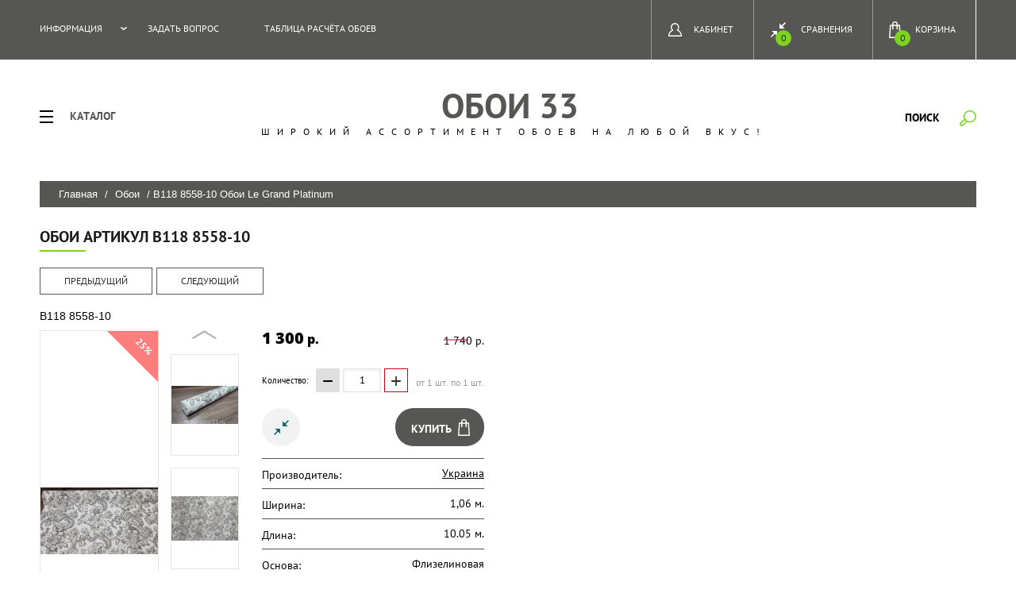

--- FILE ---
content_type: text/html; charset=utf-8
request_url: https://oboi33.ru/glavnaya/product/v118-8558-10
body_size: 20010
content:

	<!doctype html>
<html lang="ru">
<head>
<meta charset="utf-8">
<meta name="robots" content="all"/>
<title>Обои артикул В118 8558-10 Коллекция Le Grand Platinum Фото, Цена, купить с доставкой по России</title>
<meta name="description" content="Виниловые обои на флизелиновой основе В118 8558-10 Коллекция Le Grand Platinum купить недорого во Владимире в интернет магазине Обои33 с доставкой по России СДЭК">
<meta name="keywords" content="Виниловые обои на флизелиновой основе В118 8558-10 Коллекция Le Grand Platinum купить недорого во Владимире в интернет магазине Обои33 с доставкой по России СДЭК">
<meta name="SKYPE_TOOLBAR" content="SKYPE_TOOLBAR_PARSER_COMPATIBLE">
<meta name="viewport" content="width=device-width, initial-scale=1.0, maximum-scale=1.0, user-scalable=no">
<meta name="format-detection" content="telephone=no">
<meta http-equiv="x-rim-auto-match" content="none">
<link rel="stylesheet" href="/g/css/styles_articles_tpl.css">
<script src="/g/libs/jquery/1.10.2/jquery.min.js"></script>
<meta name="yandex-verification" content="3beaf408f9694a1f" />
<meta name="yandex-verification" content="3beaf408f9694a1f" />
<meta name="google-site-verification" content="X37c9COOAjqzIsT8GIouEkw8bnq5Zm5KeeItNcMOVjs" />

            <!-- 46b9544ffa2e5e73c3c971fe2ede35a5 -->
            <script src='/shared/s3/js/lang/ru.js'></script>
            <script src='/shared/s3/js/common.min.js'></script>
        <link rel='stylesheet' type='text/css' href='/shared/s3/css/calendar.css' /><link rel='stylesheet' type='text/css' href='/shared/highslide-4.1.13/highslide.min.css'/>
<script type='text/javascript' src='/shared/highslide-4.1.13/highslide-full.packed.js'></script>
<script type='text/javascript'>
hs.graphicsDir = '/shared/highslide-4.1.13/graphics/';
hs.outlineType = null;
hs.showCredits = false;
hs.lang={cssDirection:'ltr',loadingText:'Загрузка...',loadingTitle:'Кликните чтобы отменить',focusTitle:'Нажмите чтобы перенести вперёд',fullExpandTitle:'Увеличить',fullExpandText:'Полноэкранный',previousText:'Предыдущий',previousTitle:'Назад (стрелка влево)',nextText:'Далее',nextTitle:'Далее (стрелка вправо)',moveTitle:'Передвинуть',moveText:'Передвинуть',closeText:'Закрыть',closeTitle:'Закрыть (Esc)',resizeTitle:'Восстановить размер',playText:'Слайд-шоу',playTitle:'Слайд-шоу (пробел)',pauseText:'Пауза',pauseTitle:'Приостановить слайд-шоу (пробел)',number:'Изображение %1/%2',restoreTitle:'Нажмите чтобы посмотреть картинку, используйте мышь для перетаскивания. Используйте клавиши вперёд и назад'};</script>
<link rel="icon" href="/favicon.svg" type="image/svg+xml">

<link rel='stylesheet' type='text/css' href='/t/images/__csspatch/16/patch.css'/>

<!--s3_require-->
<link rel="stylesheet" href="/g/basestyle/1.0.1/user/user.css" type="text/css"/>
<link rel="stylesheet" href="/g/basestyle/1.0.1/user/user.blue.css" type="text/css"/>
<script type="text/javascript" src="/g/basestyle/1.0.1/user/user.js" async></script>
<!--/s3_require-->

			
		
		
		
			<link rel="stylesheet" type="text/css" href="/g/shop2v2/default/css/theme.less.css">		
			<script type="text/javascript" src="/g/printme.js"></script>
		<script type="text/javascript" src="/g/shop2v2/default/js/tpl.js"></script>
		<script type="text/javascript" src="/g/shop2v2/default/js/baron.min.js"></script>
		
			<script type="text/javascript" src="/g/shop2v2/default/js/shop2.2.js"></script>
		
	<script type="text/javascript">shop2.init({"productRefs": {"494292300":{"yml_sales_notes":{"\u041c\u0438\u043d. \u0437\u0430\u043a\u0430\u0437 2 \u0440\u0443\u043b\u043e\u043d\u0430":["631135500"]},"sirina":{"385560241":["631135500"]},"dlina_999":{"4469416":["631135500"]},"osnova":{"385560441":["631135500"]},"kollekcia_oboev":{"4463416":["631135500"]},"dostavka_i_oplata":{"a067a0216bcc42cd59f5202a7d39e70b":["631135500"]}}},"apiHash": {"getPromoProducts":"a6647ec031c3becc04fcb52deb44231d","getSearchMatches":"e5fd975c2f2cf558d467b2c5ce231373","getFolderCustomFields":"9a1a1131d9ada615287f4f5d0342303d","getProductListItem":"6f76736fa4c72c8458cfb38d7b35076d","cartAddItem":"38e011059dc44d0c86c7cdecef412b03","cartRemoveItem":"7491464d67f720ed45e55f5b5cae12e5","cartUpdate":"4bfed08dff015dbd949da43a9bd404c7","cartRemoveCoupon":"777fae2d264cca4888e5f17baf73dc1b","cartAddCoupon":"a5e5e0bb0f50ce6e8e62c3d8bb41f4e5","deliveryCalc":"77cba899e0e4acd50b05fefa67bdf826","printOrder":"189aab0cb7e06894a516bffcb2bbf4f7","cancelOrder":"e0ab3834ed973cbe750e609da9a158f2","cancelOrderNotify":"2fc33912415379ef223f10eb871e42ec","repeatOrder":"0f231c981d9abc12b969c1f822e13768","paymentMethods":"87069b66c07a67b98a82dde0919cf90a","compare":"e1edecbd4788e85f1a18e3989f37293c"},"hash": null,"verId": 1822119,"mode": "product","step": "","uri": "/glavnaya","IMAGES_DIR": "/d/","my": {"show_sections":true,"new_alias":"new","show_action_in_list":false},"shop2_cart_order_payments": 3,"cf_margin_price_enabled": 0,"maps_yandex_key":"","maps_google_key":""});shop2.delivery.deligate = true;</script>
<style type="text/css">.product-item-thumb {width: 200px;}.product-item-thumb .product-image, .product-item-simple .product-image {height: 190px;width: 200px;}.product-item-thumb .product-amount .amount-title {width: 104px;}.product-item-thumb .product-price {width: 150px;}.shop2-product .product-side-l {width: 400px;}.shop2-product .product-image {height: 400px;width: 400px;}.shop2-product .product-thumbnails li {width: 123px;height: 123px;}</style>
<link rel="stylesheet" href="/t/v2427/images/css/theme.scss.css">

<script src="/g/s3/misc/eventable/0.0.1/s3.eventable.js" charset="utf-8"></script>
<script src="/g/s3/misc/math/0.0.1/s3.math.js" charset="utf-8"></script>
<script src="/g/s3/menu/allin/0.0.1/s3.menu.allin.js" charset="utf-8"></script>

<script src="/t/v2427/images/js/jquery.formstyler.min.js" charset="utf-8"></script>
<script src="/t/v2427/images/js/jquery.responsiveTabs.min.js" charset="utf-8"></script>
<script src="/t/v2427/images/js/nouislider.min.js" charset="utf-8"></script>
<script src="/t/v2427/images/js/owl.carousel.min.js" charset="utf-8"></script>
<script src="/t/v2427/images/js/tap_file.js" charset="utf-8"></script>
<script src="/t/v2427/images/js/one.line.menu.js" charset="utf-8"></script>
<script src="/t/v2427/images/js/sly-slider.js" charset="utf-8"></script>
<script src="/g/templates/shop2/2.27.2/js/product.quick.view.js"></script>
<script src="/g/templates/shop2/2.27.2/js/jquery.popover.js"></script>
<script src="/t/v2427/images/js/form_minimal.js" charset="utf-8"></script>
<script src="/t/v2427/images/js/menu.js" charset="utf-8"></script>
<script src="/t/v2427/images/js/color_themes.js" charset="utf-8"></script>
<!--<script src="/g/templates/shop2/2.56.2/js/main.js" charset="utf-8"></script>-->
<script src="/t/v2427/images/js/main_local.js" charset="utf-8"></script>
     <link rel="stylesheet" href="/t/v2427/images/theme2/theme.scss.css">
<!--[if lt IE 10]>
<script src="/g/libs/ie9-svg-gradient/0.0.1/ie9-svg-gradient.min.js"></script>
<script src="/g/libs/jquery-placeholder/2.0.7/jquery.placeholder.min.js"></script>
<script src="/g/libs/jquery-textshadow/0.0.1/jquery.textshadow.min.js"></script>
<script src="/g/s3/misc/ie/0.0.1/ie.js"></script>
<![endif]-->
<!--[if lt IE 9]>
<script src="/g/libs/html5shiv/html5.js"></script>
<![endif]-->
<link rel="stylesheet" href="/t/v2427/images/bdr_style.scss.css">
<script src="/t/v2427/images/js/deligate.js"></script>
</head>
<body class="page-product">
	<div class="overlay filter"></div>
	<nav class="folders-shared-wrap">
		<div class="close-folder">Закрыть</div>
		<ul class="folders-shared"><li class="has-child opened"><a href="/glavnaya/folder/oboi" >Обои</a><ul class="level-2"><li class="has-child opened"><a href="/glavnaya/folder/oboi-flizelinovyye" >Обои флизелиновые</a><ul class="level-3"><li class="opened active"><a href="/glavnaya/folder/tisnenye" >Тисненые</a></li><li><a href="/glavnaya/folder/vspenennyy-vinil-1" >Вспененный винил</a></li></ul></li><li class="has-child"><a href="/glavnaya/folder/oboi-vinilovyye" >Обои виниловые</a><ul class="level-3"><li><a href="/glavnaya/folder/oboi-vinilovyye-moyushchiyesya" >Моющиеся</a></li><li><a href="/glavnaya/folder/vspenennyy-vinil" >Вспененные</a></li><li><a href="/glavnaya/folder/pod-pokrasku" >15 м.</a></li></ul></li></ul></li><li><a href="/glavnaya/folder/paneli-pvh" >Панели ПВХ</a></li><li><a href="/glavnaya/folder/poklejka-oboev" >поклейка обоев</a></li><li><a href="/glavnaya/folder/oboi-goryachego-tesneniya-antivandalnye-moyushchiesya-flizelinovye" >Обои горячего теснения, антивандальные, моющиеся, флизелиновые</a></li><li><a href="/glavnaya/folder/oboi-goryachego-tesneniya-vinilovye-na-flizeline" >Обои горячего теснения, виниловые на флизелине</a></li></ul>	</nav>
	<div class="site-wrapper ">
		<header role="banner" class="site-header">
			<div class="top-panel">
			<div class="top-panel-in-wrap">
				<div class="top-panel-in clear-self">
					<nav class="menu-top-wrap">
						<div class="menu-icon">Меню</div>
						<div class="menu-top-in">
							<div class="close-menu">закрыть</div>
							<ul class="menu-top"><li class="has-child"><a href="/informatsiya" >Информация</a><ul class="level-2"><li><a href="/kak-oformit-zakaz-v-internet-magazine-oboi-33" >Как оформить заказ в интернет магазине "Обои 33"</a></li><li><a href="/o-podbore-oboev-v-internet-magazine" >О подборе обоев в интернет-магазине</a></li><li><a href="/kontakty" >Контакты</a></li><li><a href="/news" >Новости</a></li><li><a href="/oplata" >Оплата</a></li><li><a href="/dostavka" >Доставка</a></li><li><a href="/otzyvy" >Отзывы</a></li></ul></li><li><a href="/zadat-vopros" >ЗАДАТЬ ВОПРОС</a></li><li><a href="/tablitsa-rascheta-oboyev" >Таблица расчёта обоев</a></li></ul>						</div>
					</nav>
					<div class="icons-top-wrapper">
						<a href="/glavnaya/cart" id="shop2-cart-preview">
	<span class="cart_total">0</span>
	<span class="cart-text">Корзина</span>
</a><!-- Cart Preview -->												<a class="comparison" href="/glavnaya/compare"><span>Сравнения</span><span class="compare-total">0</span></a>												<div class="login-top">
							<div class="login-top-in opened">
								<span>Кабинет</span>
							</div>
							<div class="shop2-block login-form ">
	<div class="block-body">
					<form method="post" action="/registraciya">
				<input type="hidden" name="mode" value="login" />
				<div class="row">
					<label for="login">Логин или e-mail:</label>
					<label class="field text"><input type="text" name="login" id="login" tabindex="1" value="" /></label>
				</div>
				<div class="row">
					<label for="password">Пароль:</label>
					<button type="submit" class="signin-btn" tabindex="3">Войти</button>
					<label class="field password"><input type="password" name="password" id="password" tabindex="2" value="" /></label>
				</div>
			<re-captcha data-captcha="recaptcha"
     data-name="captcha"
     data-sitekey="6LcYvrMcAAAAAKyGWWuW4bP1De41Cn7t3mIjHyNN"
     data-lang="ru"
     data-rsize="invisible"
     data-type="image"
     data-theme="light"></re-captcha></form>
			<div class="clear-container"></div>
			<p>
				<a href="/registraciya/register" class="register">Регистрация</a>
				<a href="/registraciya/forgot_password">Забыли пароль?</a>
			</p>
			</div>
</div>						</div> 
					</div>
				</div>
				</div>
			</div>
		</header> <!-- .site-header -->
		<div class="site-container">
		<div class="content-panel">
			<div class="folter-ico">Каталог</div>
				<div class="site-search-wrapper">
					<div class="search-ico">Поиск</div>
					<div class="site-search-wr">
						<div class="close-search">закрыть</div>
						<form class="search-form" action="/search" method="get">
							<input type="text" class="search-text" name="search" onblur="this.value=this.value==''?'Поиск':this.value" onfocus="this.value=this.value=='Поиск'?'':this.value;" value="Поиск" />
							<input class="search-button" type="submit" value="" />
						<re-captcha data-captcha="recaptcha"
     data-name="captcha"
     data-sitekey="6LcYvrMcAAAAAKyGWWuW4bP1De41Cn7t3mIjHyNN"
     data-lang="ru"
     data-rsize="invisible"
     data-type="image"
     data-theme="light"></re-captcha></form>
						<div class="search-ico2"></div>
							
	
<div class="shop2-block search-form ">
	<div class="block-title">
		<strong>Расширенный поиск</strong>
		<span>&nbsp;</span>
	</div>
	<div class="block-body">
		<form action="/glavnaya/search" enctype="multipart/form-data">
			<input type="hidden" name="sort_by" value=""/>
			
							<div class="row">
					<div class="row-title">Цена (руб.):</div>
					<label><span>от</span>&nbsp;<input name="s[price][min]" type="text" size="5" class="small" value="" /></label>
					&nbsp;
					<label><span>до</span>&nbsp;<input name="s[price][max]" type="text" size="5" class="small" value="" /></label>
				</div>
			
							<div class="row">
					<label class="row-title" for="shop2-name">Название:</label>
					<input type="text" name="s[name]" size="20" id="shop2-name" value="" />
				</div>
			
							<div class="row">
					<label class="row-title" for="shop2-article">Артикул:</label>
					<input type="text" name="s[article]" id="shop2-article" value="" />
				</div>
			
							<div class="row">
					<label class="row-title" for="shop2-text">Текст:</label>
					<input type="text" name="search_text" size="20" id="shop2-text"  value="" />
				</div>
			
			
							<div class="row">
					<div class="row-title">Выберите категорию:</div>
					<select name="s[folder_id]" id="s[folder_id]">
						<option value="">Все</option>
																																		<option value="666732841" >
									 Обои
								</option>
																												<option value="10150616" >
									&raquo; Обои флизелиновые
								</option>
																												<option value="10151816" >
									&raquo;&raquo; Тисненые
								</option>
																												<option value="10152016" >
									&raquo;&raquo; Вспененный винил
								</option>
																												<option value="9954216" >
									&raquo; Обои виниловые
								</option>
																												<option value="10151416" >
									&raquo;&raquo; Моющиеся
								</option>
																												<option value="10151616" >
									&raquo;&raquo; Вспененные
								</option>
																												<option value="10154616" >
									&raquo;&raquo; 15 м.
								</option>
																												<option value="200222905" >
									 Панели ПВХ
								</option>
																												<option value="135067106" >
									 поклейка обоев
								</option>
																												<option value="198598309" >
									 Обои горячего теснения, антивандальные, моющиеся, флизелиновые
								</option>
																												<option value="198604709" >
									 Обои горячего теснения, виниловые на флизелине
								</option>
																		</select>
				</div>

				<div id="shop2_search_custom_fields"></div>
			
						<div id="shop2_search_global_fields">
				
										</div>
						
							<div class="row">
					<div class="row-title">Производитель:</div>
					<select name="s[vendor_id]">
						<option value="">Все</option>          
													<option value="204449641" >Россия</option>
													<option value="204448441" >Маякпринт</option>
													<option value="204448841" >Беларусь</option>
													<option value="204449441" >Италия</option>
													<option value="1349416" >Украина</option>
													<option value="1349616" >Германия</option>
													<option value="3393416" >Франция</option>
													<option value="16455901" >Латвия</option>
													<option value="16456101" >Нидерланды</option>
													<option value="16456301" >Словакия</option>
													<option value="16456501" >Республика Карелия</option>
													<option value="19579101" >Европа</option>
													<option value="51891705" >Корея</option>
													<option value="25807706" >Китай</option>
													<option value="32418506" >бельгия</option>
													<option value="13665708" >Узбекистан</option>
											</select>
				</div>
			
											    <div class="row">
				        <div class="row-title">Новинка:</div>
				            				            <select name="s[flags][2]">
				            <option value="">Все</option>
				            <option value="1">да</option>
				            <option value="0">нет</option>
				        </select>
				    </div>
		    												    <div class="row">
				        <div class="row-title">Спецпредложение:</div>
				            				            <select name="s[flags][1]">
				            <option value="">Все</option>
				            <option value="1">да</option>
				            <option value="0">нет</option>
				        </select>
				    </div>
		    							
			

							<div class="row">
					<div class="row-title">Результатов на странице:</div>
					<select name="s[products_per_page]">
																										<option value="5">5</option>
																				<option value="20">20</option>
																				<option value="35">35</option>
																				<option value="50">50</option>
																				<option value="65">65</option>
																				<option value="80">80</option>
																				<option value="95">95</option>
											</select>
				</div>
			
			<div class="clear-container"></div>
			<div class="row">
				<button type="submit" class="search-btn">Найти</button>
			</div>
		<re-captcha data-captcha="recaptcha"
     data-name="captcha"
     data-sitekey="6LcYvrMcAAAAAKyGWWuW4bP1De41Cn7t3mIjHyNN"
     data-lang="ru"
     data-rsize="invisible"
     data-type="image"
     data-theme="light"></re-captcha></form>
		<div class="clear-container"></div>
	</div>
</div><!-- Search Form -->					</div> 					
			</div>
			<div class="site-name-wrap">
						
				<div class="site-name-top comapany-name"><a href="https://oboi33.ru">ОБОИ 33</a></div>
				<div class="site-name-desc site-name-desc">Широкий ассортимент обоев на любой вкус!</div>
			</div>
		</div>
		
<div class="site-path" data-url="/"><a href="/">Главная</a> / <a href="/glavnaya/folder/oboi">Обои</a> / В118 8558-10 Обои Le Grand Platinum</div>							<main role="main" class="site-main page-in">
				<div class="site-main__inner">
				<h1>Обои артикул В118 8558-10</h1>
	<div class="shop2-cookies-disabled shop2-warning hide"></div>
	
	
	
		
							
			
							
			
							
			
		
					
	
			<div class="shop2-product-navigation">
	    <!--noindex--><a rel="nofollow" class="shop2-btn" href="/glavnaya/product/v118-8558-10/prev">Предыдущий</a><!--/noindex-->
	    <!--noindex--><a rel="nofollow" class="shop2-btn" href="/glavnaya/product/v118-8558-10/next">Следующий</a><!--/noindex-->
	    </div>
		
	
						
	
	
	
					<div class="shop2-product-article" title="Артикул"><span></span> В118 8558-10</div>
	
		<div class="product-wrapper card_page">
		<form method="post"	action="/glavnaya?mode=cart&amp;action=add" accept-charset="utf-8" class="shop2-product">
			<div class="product-wrapper_in">
			<input type="hidden" name="kind_id" value="631135500"/>
			<input type="hidden" name="product_id" value="494292300"/>
			<input type="hidden" name="meta" value='{&quot;yml_sales_notes&quot;:&quot;\u041c\u0438\u043d. \u0437\u0430\u043a\u0430\u0437 2 \u0440\u0443\u043b\u043e\u043d\u0430&quot;,&quot;sirina&quot;:&quot;385560241&quot;,&quot;dlina_999&quot;:&quot;4469416&quot;,&quot;osnova&quot;:&quot;385560441&quot;,&quot;kollekcia_oboev&quot;:&quot;4463416&quot;}'/>
			<div class="side-l-r-wrapper">
				<div class="product-side-l">
					<div class="product-side-l-in">
						<div class="product-image-wrap">
							<div class="product-image prod-page-image">
																<a class="big_a" href="/d/v118_8558-102.jpg">
									<img src="/thumb/2/DLvtr6PCJKWuHlP8tRLkrg/400r400/d/v118_8558-102.jpg" alt="В118 8558-10 Обои Le Grand Platinum" title="В118 8558-10 Обои Le Grand Platinum" />
								</a>
								<div class="verticalMiddle"></div>
																<div class="product-label">	
								    <div class="product-spec">25%</div>																	</div>								
							</div>
								
							<div class="pluso-wrapper">
								<div class="pluso-title">Поделится</div>
							<script src="https://yastatic.net/share2/share.js"></script>
<div class="ya-share2" data-curtain data-shape="round" data-services="vkontakte,facebook,odnoklassniki,telegram,twitter,viber,whatsapp,moimir"></div>					
							</div>	
		
						</div>
	
													<div class="product-thumbnails-wrap special-block-wrapper" id="exaemple">
							<div class="product-thumbnails-wrap1 special-block clear-self" >
							<div class="scrollbar">
								<div class="handle">
									<div class="mousearea">
									</div>
								</div>
							</div>	
							<div class="product-thumbnails special-block-in frame">
								<ul class="thumbnails-in special-block1 product-list-thumbs clear-self">
																																																																		<li>
											<a class="sm_image" href="/d/v118_8558-103.jpg">
												<img src="/thumb/2/2tPcAvQV8c5lAUuOtN11Zw/123r123/d/v118_8558-103.jpg" alt="В118 8558-10 Обои Le Grand Platinum" title="В118 8558-10 Обои Le Grand Platinum" />
											</a>
											<div class="verticalMiddle"></div>
										</li>
																			<li>
											<a class="sm_image" href="/d/v118_8558-10.jpg">
												<img src="/thumb/2/CyFCn270EcLSzfF0m3ToUA/123r123/d/v118_8558-10.jpg" alt="В118 8558-10 Обои Le Grand Platinum" title="В118 8558-10 Обои Le Grand Platinum" />
											</a>
											<div class="verticalMiddle"></div>
										</li>
														
								</ul>
							</div>	
								<div class="prevPage"></div>
								<div class="nextPage"></div>
								<ul class="pages"></ul>	
							</div>
						</div>
							
	
					</div>
									</div>
				<div class="product-side-r">
	
											<div class="form-add">
							<div class="product-price">
									
		
	<div class="price-old "><span>
		<strong>1&nbsp;740</strong>
					p.			</span></div>

										<div class="price-current">
		<strong>1&nbsp;300</strong> p.			</div>
							</div>
	
								

	<div class="product-amount">
					<div class="amount-title">Количество:</div>
							<div class="shop2-product-amount">
				<button type="button" class="amount-minus">&#8722;</button><input type="text" name="amount" data-kind="631135500"  data-min="1" data-multiplicity="0" maxlength="4" value="1" /><button type="button" class="amount-plus">&#43;</button>
			</div>
							<div class="amount-min">
					от 1 шт.
					по 1 шт.
				</div>
						</div>
							<div class="buy-wrapper">
								
			<div class="product-compare">
			<label>
				<input type="checkbox" value="631135500"/>
				<span class="checkbox-style"></span>				
				<div class="compare-note">Добавить к сравнению</div>
			</label>
		</div>
		
								
			<button class="shop2-product-btn type-3 buy" type="submit">
			<span>Купить</span>
		</button>
	

<input type="hidden" value="В118 8558-10 Обои Le Grand Platinum" name="product_name" />
<input type="hidden" value="https://oboi33.ru/glavnaya/product/v118-8558-10" name="product_link" />															</div>
						</div>
												
	
											<div class="product-details">
							

 
	
		
			<ul class="shop2-product-options"><li class="even vendor"><div class="option-title">Производитель:</div><div class="option-body"><a href="/glavnaya/vendor/ukraina">Украина</a></div></li><li class="odd type-select"><div class="option-title">Ширина:</div><div class="option-body">1,06 м.</div></li><li class="even type-select"><div class="option-title">Длина:</div><div class="option-body">10.05 м.</div></li><li class="odd type-select"><div class="option-title">Основа:</div><div class="option-body">Флизелиновая</div></li><li class="even type-select"><div class="option-title">Коллекция обоев:</div><div class="option-body">Le Grand Platinum</div></li></ul>
	
														<div class="shop2-clear-container"></div>
						</div>
									</div>
			</div>	
			<div class="shop2-clear-container"></div>
			<div class="item-desc-folders-wrapper">
					



	<div class="shop2-product-data" id="product_tabs">
					<ul class="shop2-product-tabs clear-self">
				<li><a href="#shop2-tabs-2">Описание</a></li><li><a href="#shop2-tabs-16">Доставка и оплата</a></li><li><a href="#shop2-tabs-4">Отзывы</a></li>
			</ul>

						<div class="shop2-product-desc">
				
				
								<div class="desc-area product_body active-area" id="shop2-tabs-2">
					<p>Артикул В118 8558-10</p>

<p>Коллекция Le Grand platinum&nbsp;</p>

<p>Виниловые обои на флизелиновой основе горячего тиснения.</p>

<p>Размер рулона 1.06м.х10.05м.=10.6 м2</p>
					<div class="shop2-clear-container"></div>
				</div>
								
												 
				<div class="desc-area " id="shop2-tabs-4">
						
	
	
					<div class="tpl-block-header">Авторизуйтесь, чтобы оставить комментарий</div>
			<form method="post" class="tpl-form tpl-auth" action="/registraciya/login" method="post">
		
	<div class="tpl-left">
		<div class="tpl-field">
			<div class="tpl-title">Введите Ваш e-mail:</div>
			<div class="tpl-value">
				<input class="email" type="text" name="login" value="" />
			</div>
		</div>

		<div class="tpl-field">
			<div class="tpl-title">Введите Ваш пароль:</div>
			<div class="tpl-value clearfix">
			<div class="pull-left-wrap">
				<input class="pull-left" type="password" name="password" />
			</div>
			<button class="tpl-button pull-right" type="submit">Войти</button>
			</div>
		</div>

		<div class="tpl-field remember">
			<label class="tpl-title">
			<input type="checkbox" name="password" onclick="this.value=(this.value=='0'?'1':'0');" value="0" name="remember" />
				Запомнить меня
			</label>
		</div>
		
					<div class="tpl-field">
				<a href="/registraciya/register">Регистрация</a>
			</div>
			</div>

	<div class="tpl-right">
		<div class="tpl-field">
			Если Вы уже зарегистрированы на нашем сайте, но забыли пароль или Вам не пришло письмо подтверждения, воспользуйтесь формой восстановления пароля.
		</div>
		
		<div class="tpl-field">
			<a class="tpl-button" href="/registraciya/forgot_password">Восстановить пароль</a>
		</div>
	</div>
<re-captcha data-captcha="recaptcha"
     data-name="captcha"
     data-sitekey="6LcYvrMcAAAAAKyGWWuW4bP1De41Cn7t3mIjHyNN"
     data-lang="ru"
     data-rsize="invisible"
     data-type="image"
     data-theme="light"></re-captcha></form>		
		
					<div class="shop2-clear-container"></div>			
				</div>
												
				<div class="desc-area product_body active-area" id="shop2-tabs-16"><h2>Доставка по г.Владимир</h2>

<p><span style="font-size:12pt;">Стоимость доставки по г.Владимиру <strong>300 руб.</strong>(до подъезда)</span></p>

<p><span style="font-size:12pt;">Стоимость доставки по г.Владимиру <strong>500 руб.</strong>(до двери)</span></p>

<p><span style="font-size:12pt;">Доставка осуществляется по вторникам и пятницам с <strong>18:00</strong> до <strong>21:00 ч.</strong></span></p>

<hr />
<h2>Доставка по Владимирской области</h2>

<p><span style="font-size:12pt;">Стоимость доставки по области&nbsp;рассчитывается отдельно менеджером при обработке заказа, исходя из расчета&nbsp;<strong>35&nbsp;руб./км.</strong>.</span></p>

<p><span style="font-size:12pt;">Доставка осуществляется по вторникам и пятницам с <strong>18:00</strong> до <strong>21:00 ч.</strong>(до подъезда)</span></p>

<hr />
<h2>Оплата по г.Владимир и Владимирской области</h2>

<ol>
	<li><span style="font-size:12pt;">Наличными при получении</span></li>
	<li><span style="font-size:12pt;">Банковской картой в точке продаж</span></li>
	<li><span style="font-size:12pt;">Банковской картой на сайте</span></li>
	<li><span style="font-size:12pt;">Безналичным платежом на р/сч компании</span></li>
</ol>

<h2>Доставка по регионам РФ</h2>

<p><span style="font-size:12pt;">Стоимость доставки по регионам РФ рассчитывается автоматически при оформлении заказа на сайте(зависит от габаритов и веса)</span></p>

<h2>Оплата по регионам РФ</h2>

<ol>
	<li><span style="font-size:12pt;">Банковской картой на сайте после подтверждения заказа</span></li>
	<li><span style="font-size:12pt;">Безналичным платежом на р/сч компании</span></li>
</ol>

<h2>Почта&nbsp;России</h2>

<p><span style="font-size:12pt;">При оформлении заказа с доставкой Почтой России предоплата <strong>100%</strong>, стоимость доставки будет рассчитана на основании тарифов Почты РФ при обработке заказа менеджером.</span></p><div class="shop2-clear-container"></div></div>
			</div><!-- Product Desc -->
		
				<div class="shop2-clear-container"></div>
	</div>
				
        
            <h4 class="shop2-product-folders-header">Находится в разделах</h4>
        <div class="shop2-product-folders"><a href="/glavnaya/folder/oboi">Обои<span></span></a><a href="/glavnaya/folder/oboi-flizelinovyye">Обои флизелиновые<span></span></a><a href="/glavnaya/folder/tisnenye">Тисненые<span></span></a></div>
    
			</div>			
			</div>
		<re-captcha data-captcha="recaptcha"
     data-name="captcha"
     data-sitekey="6LcYvrMcAAAAAKyGWWuW4bP1De41Cn7t3mIjHyNN"
     data-lang="ru"
     data-rsize="invisible"
     data-type="image"
     data-theme="light"></re-captcha></form><!-- Product -->
			</div>
<div class="clear-float"></div>
		<p class="shop2-btn-back-wr"><a href="javascript:void(0);" onclick="window.history.go(-1);" class="shop2-btn shop2-btn-back">Назад</a></p>

	


	
	<div class="clear-float"></div>

				</div>
	</div>
				<div class="blocks-bottom-wrapper">
				<div class="icons-block-wrap">
										
					<div class="icons-block-item">
						<div class="icon-block">
							<svg xmlns="https://www.w3.org/2000/svg" xmlns:xlink="https://www.w3.org/1999/xlink" preserveAspectRatio="xMidYMid" width="56.656" height="56.75" viewBox="0 0 56.656 56.75">
  <path d="M53.256,48.255 L52.246,48.255 C52.096,47.456 51.839,46.697 51.495,45.986 L53.256,45.986 C53.881,45.986 54.389,45.477 54.389,44.851 L54.389,37.524 C54.389,36.375 54.139,34.465 53.844,33.354 L51.853,25.874 C51.665,25.168 50.828,24.524 50.098,24.524 L40.779,24.524 C40.154,24.524 39.646,25.033 39.646,25.659 L39.646,41.646 C38.817,42.019 38.055,42.513 37.380,43.106 L37.380,25.659 C37.380,23.782 38.905,22.255 40.779,22.255 L50.098,22.255 C51.857,22.255 53.589,23.588 54.042,25.290 L56.034,32.769 C56.383,34.081 56.656,36.169 56.656,37.524 L56.656,44.851 C56.656,46.729 55.131,48.255 53.256,48.255 ZM31.915,43.702 L19.897,43.702 C18.936,42.684 17.755,41.917 16.462,41.433 L31.915,41.433 C32.540,41.433 33.049,40.924 33.049,40.298 L33.049,16.976 C33.049,16.350 32.540,15.841 31.915,15.841 L29.024,15.841 L29.024,13.572 L31.915,13.572 C33.790,13.572 35.315,15.099 35.315,16.976 L35.315,40.298 C35.315,42.175 33.790,43.702 31.915,43.702 ZM25.624,21.656 C24.373,21.656 23.358,20.640 23.358,19.387 C23.358,18.531 23.837,17.794 24.536,17.408 L24.536,8.703 C24.536,5.158 21.655,2.273 18.114,2.273 L17.359,2.273 C13.819,2.273 10.938,5.158 10.938,8.703 L10.938,17.495 C11.551,17.901 11.956,18.596 11.956,19.387 C11.956,20.640 10.941,21.656 9.689,21.656 C8.438,21.656 7.423,20.640 7.423,19.387 C7.423,18.502 7.934,17.744 8.672,17.369 L8.672,8.703 C8.672,3.906 12.569,0.004 17.359,0.004 L18.114,0.004 C22.904,0.004 26.802,3.906 26.802,8.703 L26.802,17.457 C27.452,17.855 27.891,18.567 27.891,19.387 C27.891,20.640 26.876,21.656 25.624,21.656 ZM2.265,16.976 L2.265,40.298 C2.265,40.924 2.773,41.433 3.398,41.433 L10.164,41.433 C8.871,41.917 7.690,42.684 6.729,43.702 L3.398,43.702 C1.523,43.702 -0.001,42.175 -0.001,40.298 L-0.001,16.976 C-0.001,15.099 1.523,13.572 3.398,13.572 L6.396,13.572 L6.396,15.841 L3.398,15.841 C2.773,15.841 2.265,16.350 2.265,16.976 ZM22.237,13.572 L22.237,15.841 L13.218,15.841 L13.218,13.572 L22.237,13.572 ZM2.265,45.986 L7.780,45.986 C9.013,44.254 11.031,43.119 13.313,43.119 C15.595,43.119 17.613,44.254 18.847,45.986 L37.808,45.986 C39.041,44.254 41.059,43.119 43.341,43.119 C47.090,43.119 50.140,46.173 50.140,49.927 C50.140,53.680 47.090,56.735 43.341,56.735 C39.592,56.735 36.543,53.680 36.543,49.927 C36.543,49.350 36.622,48.791 36.758,48.255 L19.896,48.255 C20.032,48.791 20.112,49.350 20.112,49.927 C20.112,53.680 17.062,56.735 13.313,56.735 C9.564,56.735 6.514,53.680 6.514,49.927 C6.514,49.350 6.594,48.791 6.730,48.255 L2.265,48.255 C1.639,48.255 1.132,47.747 1.132,47.120 C1.132,46.494 1.639,45.986 2.265,45.986 ZM43.341,54.465 C45.841,54.465 47.873,52.430 47.873,49.927 C47.873,47.424 45.841,45.388 43.341,45.388 C40.842,45.388 38.809,47.424 38.809,49.927 C38.809,52.430 40.842,54.465 43.341,54.465 ZM13.313,54.465 C15.813,54.465 17.846,52.430 17.846,49.927 C17.846,47.424 15.813,45.388 13.313,45.388 C10.813,45.388 8.780,47.424 8.780,49.927 C8.780,52.430 10.813,54.465 13.313,54.465 Z"/>
</svg>
						</div>
						<div class="icon-block-text">Доставка по всей России</div>
					</div>
										
					<div class="icons-block-item">
						<div class="icon-block">
							<svg xmlns="https://www.w3.org/2000/svg" xmlns:xlink="https://www.w3.org/1999/xlink" preserveAspectRatio="xMidYMid" width="56.69" height="56.75" viewBox="0 0 56.69 56.75">
  <path d="M55.681,34.714 L34.670,55.753 C34.030,56.394 33.177,56.748 32.267,56.748 C31.357,56.748 30.503,56.394 29.863,55.753 L1.569,27.419 C0.411,26.259 -0.220,24.172 0.100,22.564 L3.243,6.803 C3.574,5.139 5.136,3.575 6.798,3.243 L22.538,0.096 C24.115,-0.221 26.264,0.442 27.386,1.566 L55.680,29.900 C57.005,31.227 57.005,33.386 55.681,34.714 ZM54.077,31.504 L25.784,3.170 C25.278,2.664 24.256,2.282 23.407,2.282 C23.252,2.282 23.109,2.295 22.982,2.321 L7.242,5.468 C6.467,5.623 5.620,6.471 5.466,7.247 L2.323,23.009 C2.152,23.862 2.557,25.199 3.171,25.815 L31.466,54.148 C31.890,54.574 32.644,54.574 33.067,54.148 L54.078,33.109 C54.519,32.667 54.519,31.947 54.077,31.504 ZM41.734,40.678 C41.388,41.025 41.064,41.151 40.762,41.055 C40.461,40.959 40.130,40.731 39.771,40.370 L37.074,37.671 C36.765,37.987 36.552,38.327 36.436,38.689 C36.320,39.052 36.303,39.395 36.385,39.720 C36.467,40.046 36.632,40.331 36.877,40.577 C37.042,40.743 37.212,40.874 37.388,40.972 C37.562,41.069 37.755,41.141 37.965,41.187 C38.176,41.232 38.382,41.261 38.584,41.275 C38.786,41.289 39.054,41.300 39.387,41.311 C39.518,41.321 39.649,41.392 39.780,41.523 C39.922,41.664 39.998,41.818 40.007,41.983 C40.018,42.148 39.952,42.301 39.811,42.443 C39.686,42.568 39.492,42.664 39.227,42.733 C38.963,42.803 38.656,42.815 38.306,42.772 C37.956,42.727 37.582,42.607 37.183,42.410 C36.784,42.213 36.391,41.920 36.004,41.533 C35.119,40.646 34.683,39.705 34.696,38.707 C34.710,37.709 35.149,36.778 36.014,35.911 C36.421,35.504 36.860,35.186 37.329,34.959 C37.799,34.731 38.274,34.609 38.756,34.592 C39.237,34.575 39.714,34.671 40.187,34.878 C40.660,35.085 41.103,35.396 41.517,35.810 C42.056,36.350 42.404,36.926 42.562,37.539 C42.720,38.153 42.715,38.736 42.547,39.288 C42.379,39.841 42.108,40.304 41.734,40.678 ZM40.512,36.725 C40.169,36.382 39.769,36.218 39.311,36.235 C38.853,36.252 38.369,36.469 37.857,36.887 L40.356,39.389 C40.793,38.884 41.019,38.404 41.033,37.949 C41.046,37.494 40.873,37.086 40.512,36.725 ZM32.874,36.720 C32.594,37.000 32.320,37.145 32.051,37.155 C31.782,37.165 31.544,37.067 31.339,36.862 C31.137,36.660 31.045,36.423 31.064,36.152 C31.083,35.880 31.226,35.610 31.496,35.340 L37.473,29.355 C37.749,29.078 38.019,28.931 38.284,28.913 C38.547,28.894 38.784,28.989 38.993,29.198 C39.201,29.407 39.300,29.645 39.288,29.913 C39.277,30.181 39.131,30.455 38.852,30.735 L32.874,36.720 ZM32.748,31.286 C32.425,31.609 32.150,31.883 31.922,32.107 C31.695,32.332 31.442,32.580 31.163,32.853 C30.903,33.112 30.676,33.426 30.481,33.793 C30.285,34.161 30.148,34.385 30.067,34.466 C29.925,34.607 29.730,34.670 29.481,34.652 C29.232,34.636 29.023,34.543 28.855,34.375 C28.714,34.233 28.641,34.027 28.636,33.756 C28.630,33.484 28.677,33.145 28.774,32.736 C28.182,32.663 27.665,32.535 27.224,32.353 C26.783,32.171 26.369,31.886 25.982,31.498 C25.629,31.145 25.388,30.763 25.260,30.356 C25.132,29.948 25.116,29.552 25.210,29.168 C25.304,28.784 25.491,28.452 25.770,28.172 C26.147,27.794 26.588,27.592 27.093,27.565 C27.598,27.538 28.105,27.688 28.613,28.015 C28.720,28.082 28.983,28.254 29.400,28.531 C29.818,28.807 30.180,29.040 30.486,29.228 C30.792,29.417 31.132,29.614 31.506,29.820 C31.852,29.439 32.046,29.098 32.086,28.799 C32.127,28.499 31.943,28.145 31.536,27.737 C31.186,27.387 30.874,27.172 30.599,27.092 C30.325,27.013 30.027,27.008 29.706,27.077 C29.384,27.146 29.166,27.186 29.052,27.196 C28.937,27.206 28.795,27.126 28.623,26.953 C28.468,26.799 28.384,26.615 28.370,26.403 C28.357,26.190 28.428,26.006 28.582,25.851 C28.825,25.609 29.146,25.459 29.547,25.402 C29.947,25.344 30.403,25.423 30.915,25.639 C31.427,25.855 31.953,26.234 32.495,26.776 C33.101,27.383 33.506,27.932 33.709,28.422 C33.913,28.913 33.932,29.384 33.765,29.838 C33.598,30.291 33.259,30.774 32.748,31.286 ZM29.562,30.002 C29.094,29.698 28.767,29.492 28.580,29.382 C28.393,29.273 28.176,29.207 27.929,29.185 C27.681,29.164 27.456,29.254 27.255,29.456 C27.046,29.665 26.947,29.922 26.959,30.227 C26.971,30.532 27.105,30.812 27.361,31.069 C27.633,31.342 27.944,31.533 28.294,31.645 C28.645,31.756 28.968,31.771 29.264,31.690 C29.597,31.606 30.003,31.325 30.481,30.846 L30.678,30.649 C30.402,30.521 30.030,30.305 29.562,30.002 ZM27.416,24.249 C27.258,24.408 27.075,24.484 26.868,24.479 C26.661,24.474 26.460,24.374 26.265,24.178 C26.124,24.037 26.044,23.876 26.025,23.696 C26.007,23.515 26.014,23.280 26.048,22.990 C26.079,22.751 26.063,22.520 26.003,22.297 C25.942,22.075 25.791,21.843 25.548,21.600 C25.299,21.351 25.039,21.196 24.768,21.137 C24.497,21.079 24.283,21.128 24.125,21.287 C23.980,21.432 23.922,21.611 23.950,21.825 C23.979,22.039 24.066,22.279 24.210,22.545 C24.355,22.811 24.564,23.169 24.836,23.617 C25.160,24.150 25.384,24.624 25.510,25.040 C25.637,25.457 25.671,25.833 25.614,26.170 C25.557,26.507 25.402,26.802 25.149,27.054 C24.769,27.435 24.351,27.669 23.895,27.754 C23.439,27.841 22.960,27.773 22.459,27.550 C21.957,27.327 21.447,26.957 20.928,26.438 C20.434,25.943 20.086,25.442 19.884,24.936 C19.682,24.431 19.610,23.980 19.669,23.584 C19.728,23.188 19.872,22.876 20.101,22.647 C20.253,22.495 20.436,22.419 20.651,22.419 C20.866,22.419 21.056,22.501 21.222,22.667 C21.366,22.811 21.442,22.958 21.449,23.107 C21.455,23.255 21.430,23.429 21.373,23.627 C21.269,24.015 21.254,24.368 21.330,24.686 C21.406,25.005 21.614,25.334 21.954,25.674 C22.230,25.951 22.517,26.116 22.817,26.170 C23.117,26.224 23.345,26.172 23.504,26.013 C23.746,25.771 23.831,25.502 23.758,25.207 C23.686,24.912 23.490,24.503 23.170,23.981 C22.814,23.388 22.551,22.878 22.383,22.449 C22.214,22.021 22.147,21.612 22.181,21.221 C22.214,20.830 22.386,20.479 22.696,20.169 C22.972,19.893 23.315,19.715 23.726,19.633 C24.136,19.553 24.576,19.600 25.043,19.775 C25.511,19.950 25.972,20.265 26.427,20.721 C26.783,21.078 27.067,21.436 27.277,21.795 C27.488,22.154 27.626,22.490 27.691,22.806 C27.757,23.121 27.764,23.404 27.712,23.655 C27.660,23.906 27.561,24.104 27.416,24.249 ZM12.908,18.704 C9.758,18.704 7.196,16.139 7.196,12.986 C7.196,9.832 9.758,7.267 12.908,7.267 C16.057,7.267 18.620,9.832 18.620,12.986 C18.620,16.139 16.057,18.704 12.908,18.704 ZM12.908,9.536 C11.008,9.536 9.462,11.083 9.462,12.986 C9.462,14.888 11.008,16.435 12.908,16.435 C14.808,16.435 16.353,14.888 16.353,12.986 C16.353,11.083 14.808,9.536 12.908,9.536 Z"/>
</svg>
						</div>
						<div class="icon-block-text">Скидки постоянным клиентам</div>
					</div>
										
					<div class="icons-block-item">
						<div class="icon-block">
							<svg xmlns="https://www.w3.org/2000/svg" xmlns:xlink="https://www.w3.org/1999/xlink" preserveAspectRatio="xMidYMid" width="56.657" height="56.71" viewBox="0 0 56.657 56.71">
  <defs>
    <style>
      .cls-1 {
        fill: #e9bd68;
        fill-rule: evenodd;
      }
    </style>
  </defs>
  <path d="M56.651,39.843 C56.651,44.018 56.651,56.722 28.323,56.722 C9.261,56.722 -0.005,51.201 -0.005,39.843 C-0.005,37.153 3.797,30.429 8.222,26.597 C7.922,26.089 7.738,25.504 7.738,24.873 L7.738,24.022 C7.738,22.145 9.263,20.618 11.137,20.618 L25.033,20.618 L24.549,21.102 C24.121,21.530 23.885,22.100 23.885,22.707 C23.885,22.768 23.897,22.827 23.903,22.888 L11.137,22.888 C10.512,22.888 10.004,23.396 10.004,24.022 L10.004,24.873 C10.004,25.499 10.512,26.007 11.137,26.007 L45.509,26.007 C46.134,26.007 46.642,25.499 46.642,24.873 L46.642,24.022 C46.642,23.396 46.134,22.888 45.509,22.888 L32.054,22.888 C32.934,22.375 33.626,21.577 34.003,20.618 L45.509,20.618 C47.383,20.618 48.908,22.145 48.908,24.022 L48.908,24.873 C48.908,25.389 48.784,25.874 48.578,26.312 C53.204,29.890 56.651,37.206 56.651,39.843 ZM46.963,27.937 C46.521,28.148 46.031,28.276 45.509,28.276 L11.137,28.276 C10.739,28.276 10.362,28.195 10.006,28.068 C5.999,31.413 2.261,37.929 2.261,39.843 C2.261,43.457 2.261,54.453 28.323,54.453 C54.385,54.453 54.385,43.839 54.385,39.843 C54.385,37.870 51.077,30.930 46.963,27.937 ZM41.598,34.945 C41.056,35.259 40.363,35.073 40.050,34.530 L37.925,30.845 C37.613,30.303 37.798,29.609 38.340,29.296 C38.882,28.982 39.575,29.168 39.888,29.711 L42.013,33.395 C42.325,33.939 42.140,34.633 41.598,34.945 ZM28.323,35.667 C27.697,35.667 27.189,35.159 27.189,34.533 L27.189,30.278 C27.189,29.651 27.697,29.143 28.323,29.143 C28.949,29.143 29.456,29.651 29.456,30.278 L29.456,34.533 C29.456,35.159 28.949,35.667 28.323,35.667 ZM16.595,34.530 C16.282,35.073 15.590,35.259 15.048,34.945 C14.506,34.633 14.320,33.939 14.633,33.395 L16.757,29.711 C17.071,29.168 17.763,28.982 18.305,29.296 C18.848,29.609 19.033,30.303 18.720,30.845 L16.595,34.530 ZM25.431,8.001 C25.981,7.538 26.747,7.257 27.732,7.161 L27.732,6.595 C27.732,6.297 27.973,6.055 28.272,6.055 C28.569,6.055 28.811,6.297 28.811,6.595 L28.812,7.148 C29.206,7.161 29.659,7.219 30.170,7.323 C30.527,7.395 30.826,7.471 31.067,7.551 C31.170,7.585 31.344,7.730 31.344,7.943 L31.344,9.349 C31.344,9.597 30.997,9.472 30.927,9.434 C30.664,9.292 30.385,9.176 30.086,9.086 C29.709,8.971 29.272,8.901 28.777,8.875 L28.777,10.549 L29.356,10.674 C30.270,10.872 30.944,11.160 31.384,11.542 C31.824,11.921 32.042,12.470 32.042,13.186 C32.042,13.375 32.020,13.559 31.980,13.738 C31.305,13.453 30.565,13.290 29.786,13.290 C29.752,13.290 29.718,13.295 29.683,13.295 C29.654,13.144 29.594,13.009 29.477,12.902 C29.322,12.761 29.075,12.658 28.732,12.592 L28.732,13.389 C28.398,13.453 28.074,13.547 27.763,13.666 L27.763,12.467 L27.179,12.322 C26.839,12.239 26.518,12.137 26.210,12.019 C25.902,11.900 25.625,11.738 25.381,11.531 C25.138,11.330 24.949,11.084 24.812,10.796 C24.672,10.508 24.604,10.137 24.604,9.686 C24.604,9.027 24.880,8.465 25.431,8.001 ZM27.058,10.101 C27.163,10.223 27.416,10.332 27.811,10.424 L27.811,8.881 C27.563,8.904 27.350,8.976 27.171,9.099 C26.992,9.222 26.900,9.399 26.900,9.633 C26.900,9.821 26.952,9.978 27.058,10.101 ZM24.775,13.864 C24.775,13.545 25.063,13.569 25.109,13.594 C25.332,13.712 25.670,13.845 26.125,13.993 C26.344,14.064 26.561,14.113 26.779,14.159 C26.173,14.541 25.647,15.037 25.224,15.613 C25.166,15.593 25.099,15.575 25.046,15.554 C24.948,15.516 24.775,15.294 24.775,15.058 L24.775,13.864 ZM29.786,15.560 C31.661,15.560 33.186,17.086 33.186,18.963 C33.186,20.841 31.661,22.367 29.786,22.367 C29.290,22.367 28.822,22.254 28.397,22.063 L26.952,23.509 C26.510,23.952 25.792,23.952 25.350,23.509 C24.907,23.066 24.907,22.347 25.350,21.904 L26.764,20.488 C26.531,20.028 26.387,19.514 26.387,18.963 C26.387,17.086 27.912,15.560 29.786,15.560 ZM29.786,20.098 C30.412,20.098 30.920,19.589 30.920,18.963 C30.920,18.338 30.412,17.829 29.786,17.829 C29.162,17.829 28.654,18.338 28.654,18.963 C28.654,19.589 29.162,20.098 29.786,20.098 ZM35.417,18.349 C35.400,18.183 35.373,18.021 35.341,17.860 C36.805,16.203 37.702,14.033 37.702,11.652 C37.702,6.473 33.495,2.260 28.322,2.260 C23.151,2.260 18.944,6.473 18.944,11.652 C18.944,14.272 20.024,16.643 21.759,18.349 L18.805,18.349 C17.470,16.451 16.677,14.144 16.677,11.652 C16.677,5.222 21.901,-0.009 28.322,-0.009 C34.743,-0.009 39.968,5.222 39.968,11.652 C39.968,14.144 39.176,16.451 37.840,18.349 L35.417,18.349 Z"/>
</svg>
						</div>
						<div class="icon-block-text">Гарантия возврата денег</div>
					</div>
									</div>
				<div class="news-galery-wrapper">
		          		                	                	                <div class="galery-wrapper">
	                	<div class="galery-tytle">Каталог обоев<a href="/glavnaya/folder/oboi">Все работы</a></div>
	                	<div class="galery-pic">
														<a href="https://oboi33.ru/glavnaya/folder/oboi"><img src="/d/logotip_oboi_33.png" alt="Каталог обоев" /></a>
								                	</div>
	                </div>
	                	
	                </div>
			</main> <!-- .site-main -->
			
		</div>
	
<footer role="contentinfo" class="site-footer">
	<div class="footer-pic" style="background: url(/t/v2427/images/fuuter_pic.jpg) center center no-repeat; background-size: cover;"></div>	
	
	<div class="site-footer-in clear-self">
		<nav class="menu-footer-wrap">
			<ul class="menu-footer">
	        				<li><a href="/informatsiya" >Информация</a></li>
							<li><a href="/kak-oformit-zakaz-v-internet-magazine-oboi-33" >Как оформить заказ в интернет магазине "Обои 33"</a></li>
							<li><a href="/o-podbore-oboev-v-internet-magazine" >О подборе обоев в интернет-магазине</a></li>
							<li><a href="/kontakty" >Контакты</a></li>
							<li><a href="/news" >Новости</a></li>
							<li><a href="/oplata" >Оплата</a></li>
							<li><a href="/dostavka" >Доставка</a></li>
							<li><a href="/otzyvy" >Отзывы</a></li>
							<li><a href="/zadat-vopros" >ЗАДАТЬ ВОПРОС</a></li>
							<li><a href="/tablitsa-rascheta-oboyev" >Таблица расчёта обоев</a></li>
						</ul>
		</nav>
	<div class="footer-middle-block-wr">	
		<div class="contacts-bot-wrap">
			<div class="blocks-titles">Контакты</div>
			<div class="contacts-in">
				<div class="text site-phones phone-block">
					<div class="title">Звоните:</div>				
					<div class="phone-block">
											<div><a href="tel:+79206243900">+79206243900</a></div>
						
					</div>	
				</div>
				<div class="text address">
					<div class="title">Адреса магазинов:</div>				
					<p>г.Владимир ул.пр Ленина 24</p>

<p>&nbsp;</p>
				</div>
				<div class="text email">
				<div class="title">Пишите нам:oboiplussvk@gmail.com</div>
					<a href="mailto:OBOIPLUSSVK@GMAIL.COM">OBOIPLUSSVK@GMAIL.COM</a>
				</div>
			</div>
		</div>

		<div class="form-bot">
			<div class="form-body">
				<div class="tpl-anketa posted" data-api-url="/-/x-api/v1/public/?method=form/postform&param[form_id]=98186841" data-api-type="form">
	<div class="close-form"></div>
	<div class="title">Подписаться на рассылку</div>			<form method="post" action="/" >
		<input type="hidden" name="form_id" value="98186841">
		<input type="hidden" name="tpl" value="db:form.minimal.tpl">
												<div class="tpl-field"><p>Подпишитесь на рассылку и будьте в курсе всех новостей и акций нашего интернет-магазина.</p></div>
									        <div class="tpl-field type-text field-required">
	          <div class="field-title">E-mail: <span class="field-required-mark">*</span></div>	          	          <div class="field-value">
	          	 	          		<span class="item-name">E-mail</span>
	            	<input required type="text" size="30" maxlength="100" value="" name="d[1]" placeholder="E-mail"/>
	            	            	          </div>
	        </div>
	        		
		
		<div class="tpl-field tpl-field-button">
			<button type="submit" class="tpl-form-button">Подписаться</button>
		</div>

		<re-captcha data-captcha="recaptcha"
     data-name="captcha"
     data-sitekey="6LcYvrMcAAAAAKyGWWuW4bP1De41Cn7t3mIjHyNN"
     data-lang="ru"
     data-rsize="invisible"
     data-type="image"
     data-theme="light"></re-captcha></form>
					</div>
			</div> 

			<div class="soc-ico-wrap">
				<div class="soc-ico-title">Мы в соц.сетях:</div>
			        								      	<a href="https://vk.com/away.php?to=https%3A%2F%2Finstagram.com%2Foboiplus33%3Figshid%3DYmMyMTA2M2Y%3D&amp;cc_key=" target="blank">
							      		
			      	</a>  
			      	 
			        								      	<a href="https://vk.com/id744115591" target="blank">
							      		
			      	</a>  
			      	 
			        			      	 
			 </div>
		</div>		
			<div class="form-payments">
				<div class="blocks-titles">Способы оплаты</div>
				<div>
										<img src="/d/pay_ico.png" alt="1" />		
										<img src="/d/pay_ico-02.png" alt="2" />		
										<img src="/d/pay_ico-03.png" alt="3" />		
										<img src="/d/pay_ico-04.png" alt="4" />		
										<img src="/d/pay_ico-05.png" alt="5" />		
										<img src="/d/pay_ico-06.png" alt="6" />		
										<img src="/d/pay_ico-07.png" alt="7" />		
										<img src="/d/pay_ico-08.png" alt="8" />		
										<img src="/d/pay_ico-09.png" alt="9" />		
							
				</div>
			</div>
			<div class="clear-float"></div>
	</div>	
		<div class="footer-bottom-block">
	     	<div class="site-name-bot">
		     </div>
		     <div class="site-copyright"><span style='font-size:10px;' class='copyright'><!--noindex--><a href="https://megagroup.ru" target="_blank" rel="nofollow"><img src="https://cp1.megagroup.ru/g/mlogo/svg/sozdanie-saitov-megagroup-ru-dark.svg" class="copyright"></a><!--/noindex--></span></div> <br/> <br/> <!-- Yandex.Metrika informer -->
<a href="https://metrika.yandex.ru/stat/?id=46292958&amp;from=informer"
target="_blank" rel="nofollow"><img src="https://informer.yandex.ru/informer/46292958/3_1_FFFFFFFF_EFEFEFFF_0_pageviews"
style="width:88px; height:31px; border:0;" alt="Яндекс.Метрика" title="Яндекс.Метрика: данные за сегодня (просмотры, визиты и уникальные посетители)" class="ym-advanced-informer" data-cid="46292958" data-lang="ru" /></a>
<!-- /Yandex.Metrika informer -->

<!-- Yandex.Metrika counter -->
<script type="text/javascript" >
   (function(m,e,t,r,i,k,a){m[i]=m[i]||function(){(m[i].a=m[i].a||[]).push(arguments)};
   m[i].l=1*new Date();k=e.createElement(t),a=e.getElementsByTagName(t)[0],k.async=1,k.src=r,a.parentNode.insertBefore(k,a)})
   (window, document, "script", "https://mc.yandex.ru/metrika/tag.js", "ym");

   ym(46292958, "init", {
        clickmap:true,
        trackLinks:true,
        accurateTrackBounce:true,
        webvisor:true
   });
</script>
<noscript><div><img src="https://mc.yandex.ru/watch/46292958" style="position:absolute; left:-9999px;" alt="" /></div></noscript>
<!-- /Yandex.Metrika counter -->
<!--__INFO2026-01-26 00:49:47INFO__-->
 
		     <div class="site-counters">
<!--__INFO2016-10-08 08:21:35INFO__-->
</div>	
		</div>
	</div>	
</footer> <!-- .site-footer -->

<script src="/t/v2427/images/js/flexFix.js"></script>

<!-- ID -->
<div class="oneclick-form-wrapper">
	</div>

<!-- assets.bottom -->
<!-- </noscript></script></style> -->
<script src="/my/s3/js/site.min.js?1769082895" ></script>
<script src="/my/s3/js/site/defender.min.js?1769082895" ></script>
<script >/*<![CDATA[*/
var megacounter_key="644a8d94b5fe8f4ed5288d97ea105036";
(function(d){
    var s = d.createElement("script");
    s.src = "//counter.megagroup.ru/loader.js?"+new Date().getTime();
    s.async = true;
    d.getElementsByTagName("head")[0].appendChild(s);
})(document);
/*]]>*/</script>
<script >/*<![CDATA[*/
$ite.start({"sid":1811239,"vid":1822119,"aid":2143770,"stid":4,"cp":21,"active":true,"domain":"oboi33.ru","lang":"ru","trusted":false,"debug":false,"captcha":3,"onetap":[{"provider":"vkontakte","provider_id":"51979870","code_verifier":"EEzmNQDjR2Q4zMczUMEx2TDNYIOYzkWYO43WZwyyNAM"}]});
/*]]>*/</script>
<!-- /assets.bottom -->
</body>
</html>


--- FILE ---
content_type: text/css
request_url: https://oboi33.ru/t/images/__csspatch/16/patch.css
body_size: 2925
content:
html .g-button { background-color: rgb(126, 211, 33); }
html .g-button:hover { background-color: rgb(86, 87, 85); }
html .g-form-control-text:focus { box-shadow: rgb(86, 87, 85) 0px 0px 3px 0px; }
html .shop2-sorting-panel { background-color: rgb(86, 87, 85); }
html .product-item-thumb { border-top-color: rgb(126, 211, 33); }
html .product-item-thumb { border-right-color: rgb(126, 211, 33); }
html .product-item-thumb { border-bottom-color: rgb(126, 211, 33); }
html .product-item-thumb { border-left-color: rgb(126, 211, 33); }
html .product-item-thumb .product-bot { border-top-color: rgb(86, 87, 85); }
html .product-item-thumb .product-price .price-current { color: rgb(0, 0, 0); }
html .product-item-thumb .product-price .price-old span { color: rgb(0, 0, 0); }
html .shop2-kind-item { border-right-color: rgb(86, 87, 85); }
html .shop2-kind-item { border-bottom-color: rgb(86, 87, 85); }
html .shop2-kind-item { border-left-color: rgb(86, 87, 85); }
html .shop2-kind-item .kind-price .price-current { color: rgb(208, 2, 27); }
html .shop2-product .form-add .product-price .price-current { color: rgb(0, 0, 0); }
html .shop2-product .form-add .product-price .price-old { color: rgb(0, 0, 0); }
html .shop2-product .form-add .product-price .price-old span { color: rgb(0, 0, 0); }
html .shop2-product .form-add .product-amount .amount-title { color: rgb(0, 0, 0); }
html .shop2-product .product-details { border-top-color: rgb(86, 87, 85); }
html .shop2-product .product-details { border-right-color: rgb(86, 87, 85); }
html .shop2-product .product-details { border-bottom-color: rgb(86, 87, 85); }
html .shop2-product .product-details { border-left-color: rgb(86, 87, 85); }
html .shop2-product-desc { border-top-color: rgb(86, 87, 85); }
html .shop2-product-desc { border-right-color: rgb(86, 87, 85); }
html .shop2-product-desc { border-bottom-color: rgb(86, 87, 85); }
html .shop2-product-desc { border-left-color: rgb(86, 87, 85); }
html table.shop2-cart-table th { background-color: rgb(86, 87, 85); }
html table.shop2-cart-table td.cart-price { color: rgb(0, 0, 0); }
html .shop2-main-header { background-color: rgb(255, 255, 255); }
html .shop2-main-header { color: rgb(0, 0, 0); }
html .shop2-delivery h2 { color: rgb(0, 0, 0); }
html .shop2-delivery h2 { border-bottom-color: rgb(86, 87, 85); }
html .product-compare { border-top-color: rgb(86, 87, 85); }
html .shop2-textarea { border-top-color: rgb(208, 2, 27); }
html .shop2-textarea { border-right-color: rgb(208, 2, 27); }
html .shop2-textarea { border-bottom-color: rgb(208, 2, 27); }
html .shop2-textarea { border-left-color: rgb(208, 2, 27); }
html .shop2-cart-auth__expand { border-bottom-color: rgb(208, 2, 27); }
html .shop2-cart-auth__expand { color: rgb(0, 0, 0); }
html .shop2-cart-auth__expand:hover { color: rgb(126, 211, 33); }
html #shop2-order-delivery .shop2-delivery--item__tab.disabled .label.courier .delivery-tab--icon { background-image: url("./09f0411b84f6bb2b38417ba8a5fc2d9a.svg"); }
html #shop2-order-delivery .shop2-delivery--item__tab.disabled .label.point .delivery-tab--icon { background-image: url("./0ccc945d95a573740ca88d0ebbed886b.svg"); }
html #shop2-order-delivery .shop2-delivery--item__tab.disabled .label.mail .delivery-tab--icon { background-image: url("./5d8789ae0b2ea10263b1880c54bef2b0.svg"); }
html #shop2-order-delivery .shop2-delivery--item__tab.disabled .label .delivery-tab--name { color: rgb(0, 0, 0); }
html #shop2-order-delivery .shop2-delivery--item__tab.disabled .label .delivery-tab--note { color: rgb(208, 2, 27); }
html .noUi-horizontal .noUi-connect { background-color: rgb(0, 0, 0); }
html .shop2-product-item .product-article { color: rgb(208, 2, 27)!important; }
html .product-item-thumb .product-bot { border-right-color: rgb(86, 87, 85); }
html .product-item-thumb .product-bot { border-bottom-color: rgb(86, 87, 85); }
html .product-item-thumb .product-bot { border-left-color: rgb(86, 87, 85); }
html .shop2-product-options { color: rgb(0, 0, 0); }
html .shop2-product-options > li { border-top-color: rgb(86, 87, 85); }
html .shop2-filter .shop2-filter-title { background-color: rgb(86, 87, 85); }
html .shop2-filter .shop2-filter-title { border-top-color: rgb(86, 87, 85); }
html .shop2-filter .shop2-filter-title { border-left-color: rgb(86, 87, 85); }
html .shop2-filter .shop2-filter-title { border-right-color: rgb(86, 87, 85); }
html .shop2-filter .fiter-param-wrapper { border-top-color: rgb(86, 87, 85); }
html .shop2-filter .fiter-param-wrapper { border-left-color: rgb(86, 87, 85); }
html .shop2-filter .fiter-param-wrapper { border-right-color: rgb(86, 87, 85); }
html .shop2-filter .param-title { color: rgb(0, 0, 0); }
html .shop2-filter .result-wrap { background-color: rgb(86, 87, 85); }
html .shop2-filter .shop2-btn { color: rgb(0, 0, 0); }
html .table-filter-param li { border-top-color: rgb(86, 87, 85); }
html .table-filter-param a.param-val { color: rgb(0, 0, 0); }
html .shop2-sorting-panel.opened .sorting { border-top-color: rgb(86, 87, 85); }
html .shop2-sorting-panel.opened .sorting { border-right-color: rgb(86, 87, 85); }
html .shop2-sorting-panel.opened .sorting { border-bottom-color: rgb(86, 87, 85); }
html .shop2-sorting-panel.opened .sorting { border-left-color: rgb(86, 87, 85); }
html .shop2-sorting-panel .sorting .sort-title { color: rgb(0, 0, 0); }
html .shop2-sorting-panel .sorting a.sort-param { color: rgb(0, 0, 0); }
html .shop2-sorting-panel .view-shop a.simple:hover span { background-image: url("./93b326e02820f430e0de195403225c9b.svg"); }
html .shop2-sorting-panel .view-shop a.thumbs.active-view span { background-image: url("./209bc2bb7d422b1cee0eb64d14ea1092.svg"); }
html .shop2-sorting-panel .view-shop a.thumbs:hover span { background-image: url("./ed032786dd3e6df6cdfe3a5463d3c3ae.svg"); }
html .shop2-sorting-panel .view-shop a.pricelist:hover span { background-image: url("./7517afc41e415586ce65b2aebff9c9f1.svg"); }
html .product-list.product-list-thumbs .product-item-thumb .product-item-thumb-in { border-top-color: rgb(86, 87, 85); }
html .product-list.product-list-thumbs .product-item-thumb .product-item-thumb-in { border-right-color: rgb(86, 87, 85); }
html .product-list.product-list-thumbs .product-item-thumb .product-item-thumb-in { border-bottom-color: rgb(86, 87, 85); }
html .product-list.product-list-thumbs .product-item-thumb .product-item-thumb-in { border-left-color: rgb(86, 87, 85); }
html .product-label div.product-new::after { background-color: rgb(208, 2, 27); }
html .price-old::before { background-color: rgb(208, 2, 27); }
html .shop2-product .product-image { border-top-color: rgb(227, 227, 227); }
html .shop2-product .product-image { border-right-color: rgb(227, 227, 227); }
html .shop2-product .product-image { border-bottom-color: rgb(227, 227, 227); }
html .shop2-product .product-image { border-left-color: rgb(227, 227, 227); }
html .shop2-product .prevPage { background-image: url("./b14f2ec0b9e70948d65f30da925b3455.svg"); }
html .shop2-product .form-add .product-price .price-old strong { color: rgb(0, 0, 0); }
html .shop2-product-tabs li.r-tabs-state-active { border-left-color: rgb(86, 87, 85); }
html .shop2-product-tabs li.r-tabs-state-active { border-right-color: rgb(86, 87, 85); }
html .shop2-product-tabs li.r-tabs-state-active { border-bottom-color: rgb(86, 87, 85); }
html .shop2-product-tabs li.r-tabs-state-active { border-top-color: rgb(86, 87, 85); }
html .shop2-product-article { color: rgb(0, 0, 0); }
html .shop2-collection-header::after { background-color: rgb(126, 211, 33); }
html .shop2-product-folders-header::after { background-color: rgb(126, 211, 33); }
html .shop2-kind-item .kind-image { border-top-color: rgb(86, 87, 85); }
html .shop2-kind-item .kind-image { border-right-color: rgb(86, 87, 85); }
html .shop2-kind-item .kind-image { border-bottom-color: rgb(86, 87, 85); }
html .shop2-kind-item .kind-image { border-left-color: rgb(86, 87, 85); }
html .collection-wrapper { border-top-color: rgb(86, 87, 85); }
html .collection-wrapper { border-right-color: rgb(86, 87, 85); }
html .collection-wrapper { border-bottom-color: rgb(86, 87, 85); }
html .collection-wrapper { border-left-color: rgb(86, 87, 85); }
html .collection-wrapper .shop2-kind-item + .shop2-kind-item { border-top-color: rgb(126, 211, 33); }
html .shop2-product-amount button.disabled { color: rgb(0, 0, 0)!important; }
html .shop2-cart-total .td { color: rgb(0, 0, 0); }
html body { background-color: rgb(255, 255, 255); }
@media handheld, only screen and (max-width: 450px) { html .shop2-sorting-panel .view-shop a.thumbs.active-view span { background-image: url("./354ecc94ca7e0ac6fef12713885ea5fb.svg"); } }
@media handheld, only screen and (max-width: 380px) { html .shop2-sorting-panel .view-shop a.thumbs.active-view span { background-image: url("./354ecc94ca7e0ac6fef12713885ea5fb.svg"); } }
html body { color: rgb(0, 0, 0); }
html h1::after { background-color: rgb(126, 211, 33); }
html .site-path { color: rgb(255, 255, 255); }
html .site-path { background-color: rgb(86, 87, 85); }
html .site-path a { color: rgb(255, 255, 255); }
html input[type="text"] { color: rgb(0, 0, 0); }
html input[type="text"] { border-top-color: rgb(86, 87, 85); }
html input[type="text"] { border-right-color: rgb(86, 87, 85); }
html input[type="text"] { border-bottom-color: rgb(86, 87, 85); }
html input[type="text"] { border-left-color: rgb(86, 87, 85); }
html .jq-selectbox.opened .jq-selectbox__select { border-top-color: rgb(86, 87, 85); }
html .jq-selectbox.opened .jq-selectbox__select { border-right-color: rgb(86, 87, 85); }
html .jq-selectbox.opened .jq-selectbox__select { border-bottom-color: rgb(86, 87, 85); }
html .jq-selectbox.opened .jq-selectbox__select { border-left-color: rgb(86, 87, 85); }
html .jq-selectbox__select { color: rgb(0, 0, 0); }
html .jq-selectbox__select::after { background-image: url("./33c883adddfba07c01a2573b6f795c39.svg"); }
html .jq-selectbox__dropdown li { color: rgb(0, 0, 0); }
html a.shop2-btn { border-top-color: rgb(86, 87, 85); }
html a.shop2-btn { border-right-color: rgb(86, 87, 85); }
html a.shop2-btn { border-bottom-color: rgb(86, 87, 85); }
html a.shop2-btn { border-left-color: rgb(86, 87, 85); }
html a.tpl-button { border-top-color: rgb(208, 2, 27); }
html a.tpl-button { border-right-color: rgb(208, 2, 27); }
html a.tpl-button { border-bottom-color: rgb(208, 2, 27); }
html a.tpl-button { border-left-color: rgb(208, 2, 27); }
html button.tpl-button { border-top-color: rgb(208, 2, 27); }
html button.tpl-button { border-right-color: rgb(208, 2, 27); }
html button.tpl-button { border-bottom-color: rgb(208, 2, 27); }
html button.tpl-button { border-left-color: rgb(208, 2, 27); }
html .shop2-product-amount button { border-top-color: rgb(208, 2, 27); }
html .shop2-product-amount button { border-right-color: rgb(208, 2, 27); }
html .shop2-product-amount button { border-bottom-color: rgb(208, 2, 27); }
html .shop2-product-amount button { border-left-color: rgb(208, 2, 27); }
html .slider-text-wrap .slider-link { color: rgb(248, 231, 28); }
html .slider-text-wrap .slider-link { border-top-color: rgb(126, 211, 33); }
html .slider-text-wrap .slider-link { border-right-color: rgb(126, 211, 33); }
html .slider-text-wrap .slider-link { border-bottom-color: rgb(126, 211, 33); }
html .slider-text-wrap .slider-link { border-left-color: rgb(126, 211, 33); }
html .news-more a { color: rgb(0, 0, 0); }
html .news-more a { border-top-color: rgb(86, 87, 85); }
html .news-more a { border-right-color: rgb(86, 87, 85); }
html .news-more a { border-bottom-color: rgb(86, 87, 85); }
html .news-more a { border-left-color: rgb(86, 87, 85); }
html .product-amount button:hover { background-color: rgb(86, 87, 85); }
html a.shop2-btn:hover { background-color: rgb(126, 211, 33); }
html a.tpl-button:hover { background-color: rgb(74, 144, 226); }
html button.tpl-button:hover { background-color: rgb(74, 144, 226); }
html .slider-text-wrap .slider-link:hover { color: rgb(159, 101, 4); }
html .slider-text-wrap .slider-link:hover { background-color: rgb(248, 231, 28); }
html .product-amount button:active { background-color: rgb(86, 87, 85); }
html .shop2-product-amount button:active { border-top-color: rgb(86, 87, 85); }
html .shop2-product-amount button:active { border-right-color: rgb(86, 87, 85); }
html .shop2-product-amount button:active { border-bottom-color: rgb(86, 87, 85); }
html .shop2-product-amount button:active { border-left-color: rgb(86, 87, 85); }
html .slider-text-wrap .slider-link:active { color: rgb(208, 2, 27); }
html .slider-text-wrap .slider-link:active { border-top-color: rgb(144, 19, 254); }
html .slider-text-wrap .slider-link:active { border-right-color: rgb(144, 19, 254); }
html .slider-text-wrap .slider-link:active { border-bottom-color: rgb(144, 19, 254); }
html .slider-text-wrap .slider-link:active { border-left-color: rgb(144, 19, 254); }
html .slider-text-wrap .slider-link:active { background-color: rgb(144, 19, 254); }
html .shop2-product-btn.type-2 { background-color: rgb(126, 211, 33); }
html .shop2-product-btn.type-3 { background-color: rgb(86, 87, 85); }
html .shop2-product-btn.type-2:hover { background-color: rgb(86, 87, 85); }
html .shop2-product-btn.type-3:hover { background-color: rgb(126, 211, 33); }
html .top-panel { background-color: rgb(86, 87, 85); }
html .menu-top li ul { background-color: rgb(86, 87, 85); }
html .menu-top li ul li a:hover { background-color: rgb(126, 211, 33); }
html .menu-top li a::after { background-color: rgb(126, 211, 33); }
html #shop2-cart-preview { border-right-color: rgb(255, 255, 255); }
html .comparison { border-right-color: rgb(155, 155, 155); }
html .login-top-in { border-right-color: rgb(155, 155, 155); }
html .login-top span::after { background-color: rgb(126, 211, 33); }
html .comparison span::after { background-color: rgb(126, 211, 33); }
html #shop2-cart-preview .cart-text::after { background-color: rgb(126, 211, 33); }
html #shop2-cart-preview .cart_total { background-color: rgb(126, 211, 33); }
html .login-top { border-left-color: rgb(155, 155, 155); }
html .folter-ico { color: rgb(86, 87, 85); }
html .site-search-wrapper { color: rgb(0, 0, 0); }
html .folter-ico { background-image: url("./40413c1d4146bc1d2d860225c1b98c94.svg"); }
html .search-ico { background-image: url("./df18b61efbafdb4475fa937028780454.svg"); }
html .site-name-wrap { color: rgb(0, 0, 0); }
html .site-name-wrap a { color: rgb(86, 87, 85); }
html .folders-shared-wrap { background-color: rgb(86, 87, 85); }
html .folders-shared-wrap .folders-shared li.active > a { color: rgb(208, 2, 27); }
html .folders-shared-wrap .folders-shared li.active > a span::after { background-color: rgb(126, 211, 33); }
html .folders-shared-wrap .folders-shared a:hover { color: rgb(208, 2, 27); }
html .folders-shared-wrap .folders-shared a span { border-top-color: rgb(126, 211, 33); }
html .folders-shared-wrap .folders-shared a span { border-right-color: rgb(126, 211, 33); }
html .folders-shared-wrap .folders-shared a span { border-bottom-color: rgb(126, 211, 33); }
html .folders-shared-wrap .folders-shared a span { border-left-color: rgb(126, 211, 33); }
html .folders-shared-wrap .folders-shared ul { border-top-color: rgb(208, 2, 27); }
html .folders-shared-wrap .folders-shared ul { border-right-color: rgb(208, 2, 27); }
html .folders-shared-wrap .folders-shared ul { border-bottom-color: rgb(208, 2, 27); }
html .folders-shared-wrap .folders-shared ul { border-left-color: rgb(208, 2, 27); }
html .folders-shared-wrap .close-folder::after { background-color: rgb(126, 211, 33); }
html .folders-shared-wrap .close-folder::before { background-color: rgb(126, 211, 33); }
html .owl-dots .owl-dot:hover { background-color: rgb(227, 227, 227); }
html .owl-dots .owl-dot.active { background-color: rgb(126, 211, 33); }
html .owl-item::before { background-color: rgba(0, 0, 0, 0); }
html .slider-text-wrap { color: rgb(248, 231, 28); }
html .shop2-main-header::after { background-color: rgb(126, 211, 33); }
html .icons-block-wrap { background-color: rgb(86, 87, 85); }
html .icons-block-wrap .icon-block svg { fill: rgb(126, 211, 33); }
html .icons-block-item .icon-block-text { color: rgb(255, 255, 255); }
html .news-wrap { border-top-color: rgb(86, 87, 85); }
html .news-wrap { border-right-color: rgb(86, 87, 85); }
html .news-wrap { border-bottom-color: rgb(86, 87, 85); }
html .news-wrap { border-left-color: rgb(86, 87, 85); }
html .news-name::after { background-color: rgb(126, 211, 33); }
html .galery-tytle::after { background-color: rgb(126, 211, 33); }
html .news-name a { color: rgb(0, 0, 0); }
html .galery-tytle a { color: rgb(0, 0, 0); }
html .news-anonce { color: rgb(208, 2, 27); }
html .galery-wrapper { border-top-color: rgb(86, 87, 85); }
html .galery-wrapper { border-right-color: rgb(86, 87, 85); }
html .galery-wrapper { border-bottom-color: rgb(86, 87, 85); }
html .galery-wrapper { border-left-color: rgb(86, 87, 85); }
html .site-footer { background-color: rgb(86, 87, 85); }
html .field-value input { color: rgb(0, 0, 0); }
html .contacts-bot-wrap div.title { color: rgb(126, 211, 33); }
html .contacts-bot-wrap .address::after { background-image: url("./4426733e7f0e1f0cce2bc779195873d0.svg"); }
html .contacts-bot-wrap .address::after { background-color: rgb(126, 211, 33); }
html .contacts-bot-wrap .site-phones::after { background-image: url("./3073e65496651a6716ada5272d684f35.svg"); }
html .contacts-bot-wrap .site-phones::after { background-color: rgb(126, 211, 33); }
html .contacts-bot-wrap .email::after { background-image: url("./ca66a7c3e3ae3060e1a9bad5d02dac81.svg"); }
html .contacts-bot-wrap .email::after { background-color: rgb(126, 211, 33); }
html .contacts-bot-wrap .email a { color: rgb(255, 255, 255); }
@media handheld, only screen and (max-width: 940px) { html .menu-top-in { background-color: rgb(117, 11, 11); } }
@media handheld, only screen and (max-width: 940px) { html .menu-top-in .menu-top li.active ul { background-color: rgb(126, 211, 33); } }
@media handheld, only screen and (max-width: 940px) { html .menu-top-in .menu-top a:hover { color: rgb(208, 2, 27); } }
@media handheld, only screen and (max-width: 588px) { html .content-panel { border-top-color: rgb(208, 2, 27); } }
@media handheld, only screen and (max-width: 588px) { html #shop2-cart-preview { border-left-color: rgb(126, 211, 33); } }
html span.compare-total { background-color: rgb(126, 211, 33); }
html .copyright a { color: rgb(86, 87, 85)!important; }


--- FILE ---
content_type: text/css
request_url: https://oboi33.ru/t/v2427/images/bdr_style.scss.css
body_size: 853
content:
@charset "utf-8";
.folders-shared-wrap .folders-shared li.active ul ul {
  display: none; }

.folders-shared-wrap .folders-shared li.active ul li.active ul {
  display: block; }

@media (min-width: 511px) {
  .shop2-product-navigation {
    -webkit-box-pack: start;
    -ms-flex-pack: start;
    -webkit-justify-content: flex-start;
    -moz-justify-content: flex-start;
    justify-content: flex-start; }
    .shop2-product-navigation a {
      margin-right: 5px; } }

.shop2-delivery-step {
  background: #fff;
  color: #000; }

#shop2-order-delivery .shop2-delivery--item__tab .label.point .delivery-tab--icon {
  background-image: url(../images/points-icon-blue.svg); }

#shop2-order-delivery .shop2-delivery--item__tab .label.courier .delivery-tab--icon {
  background-image: url(../images/sourier-icon-blue.svg); }

#shop2-order-delivery .shop2-delivery--item__tab .label.mail .delivery-tab--icon {
  background-image: url(../images/mail-icon-blue.svg); }

#shop2-order-delivery .options-list .shop2-delivery--item__tab .label .delivery-items .option-type .option-label .control-radio__label::before {
  display: none; }

#shop2-order-delivery .options-list .shop2-delivery--item__tab .label .delivery-items .option-type .option-label .control-radio__label {
  padding: 0 0 0 10px !important; }

#shop2-order-delivery .shop2-delivery--item__tab .label .delivery-items .option-type .option-label strong {
  white-space: pre-wrap; }

.delivery-baloon-content button.shop2-btn {
  line-height: 1; }

@media (min-width: 961px) {
  .deligate_points_fields .delivery-point div + div {
    margin-left: auto; }

  #shop2-order-delivery .shop2-delivery--item__tab .label .delivery-items .option-type .option-label strong {
    width: 300px;
    text-align: right;
    display: block; } }

@media (max-width: 480px) {
  #shop2-order-delivery .shop2-delivery--item__tab .label .delivery-items .option-type .option-label {
    padding-right: 0 !important;
    padding-left: 0 !important; }

  #shop2-order-delivery .options-list .shop2-delivery--item__tab .label .delivery-items .option-type .option-label {
    flex-wrap: wrap; }

  #shop2-order-delivery .shop2-delivery--item__tab .label .delivery-items {
    padding-right: 8px !important;
    padding-left: 8px !important; }

  #shop2-order-delivery .options-list .shop2-delivery--item__tab .label .delivery-items .option-type {
    padding-right: 5px;
    padding-left: 5px; } }
/* begin 1217 */
@media (max-width: 1280px) {
    .folders-shared-wrap {
      padding-left: 15px;
      padding-right: 15px; } }

@media (max-width: 960px) {
    .icons-block-wrap:nth-child(2) {
      -webkit-flex-wrap: wrap;
      -moz-flex-wrap: wrap;
      -ms-flex-wrap: wrap;
      flex-wrap: wrap; }
      .icons-block-wrap:nth-child(2) .icons-block-item {
        width: 33%; } }
  @media (max-width: 960px) and (max-width: 640px) {
        .icons-block-wrap:nth-child(2) .icons-block-item {
          width: 50%; } }
  @media (max-width: 960px) and (max-width: 500px) {
        .icons-block-wrap:nth-child(2) .icons-block-item {
          width: 100%; } }
/* end 1217 */
.pluso-wrapper {
  display: none;
  align-items: center; }
  @media (max-width: 480px) {
  .pluso-wrapper {
    align-items: flex-start;
    flex-direction: column; } }
  .pluso-wrapper .pluso-title {
    padding: 0; }
  .pluso-wrapper .ya-share2_inited {
    width: 100%;
    margin-left: 5px; }
/*#shop2-cart-preview {
 display: none;
 }*/


--- FILE ---
content_type: image/svg+xml
request_url: https://oboi33.ru/t/images/__csspatch/16/3073e65496651a6716ada5272d684f35.svg
body_size: 999
content:
<?xml version="1.0" encoding="utf-8"?>
<svg version="1.1" baseProfile="full" xmlns="http://www.w3.org/2000/svg" xmlns:xlink="http://www.w3.org/1999/xlink" xmlns:ev="http://www.w3.org/2001/xml-events" xml:space="preserve" x="0px" y="0px" width="16px" height="17px"  viewBox="0 0 16px 17px" preserveAspectRatio="none" shape-rendering="geometricPrecision">"<path xmlns="http://www.w3.org/2000/svg" fill="rgb(0, 0, 0)" d="M12.448,16.000 C9.425,16.000 6.300,14.587 3.874,12.126 L3.826,12.073 L3.826,12.073 C1.309,9.498 -0.063,6.265 0.011,3.146 L0.016,2.916 L0.156,2.736 C0.374,2.456 0.589,2.208 0.813,1.980 C1.637,1.145 2.605,0.506 3.691,0.079 C3.823,0.027 3.972,-0.000 4.134,-0.000 C4.499,-0.000 5.322,0.189 5.532,0.773 C5.903,1.818 6.371,3.180 6.711,4.483 C6.805,4.849 6.713,5.733 6.209,6.055 L5.009,6.827 C5.020,6.836 5.015,7.027 5.171,7.244 C5.637,7.891 6.176,8.532 6.773,9.149 C7.375,9.749 8.005,10.293 8.638,10.760 C8.761,10.851 8.900,10.904 9.013,10.904 L9.428,10.316 L9.811,9.705 C10.143,9.182 10.976,9.167 11.070,9.167 C11.167,9.167 11.253,9.176 11.333,9.194 C12.914,9.552 13.855,9.860 15.062,10.415 C15.598,10.660 15.937,11.647 15.697,12.266 C15.279,13.365 14.649,14.347 13.827,15.182 C13.594,15.417 13.343,15.641 13.078,15.851 L12.901,15.992 L12.448,16.000 L12.448,16.000 ZM1.365,3.409 C1.376,6.070 2.644,8.929 4.786,11.103 L4.852,11.171 C7.000,13.349 9.762,14.612 12.417,14.622 C12.576,14.489 12.727,14.349 12.869,14.207 C13.554,13.510 14.081,12.688 14.432,11.766 C14.425,11.761 14.398,11.677 14.369,11.610 C13.319,11.135 12.457,10.859 11.037,10.538 C11.001,10.542 10.932,10.556 10.877,10.572 L10.194,11.664 C9.772,12.360 8.646,12.473 7.836,11.872 C7.153,11.368 6.471,10.778 5.814,10.123 C5.162,9.449 4.579,8.757 4.074,8.056 C3.742,7.594 3.606,7.045 3.702,6.550 C3.775,6.168 3.984,5.851 4.288,5.660 L5.361,4.969 C5.378,4.905 5.391,4.820 5.388,4.779 C5.090,3.651 4.667,2.407 4.318,1.417 C4.260,1.395 4.186,1.377 4.134,1.377 C3.273,1.721 2.462,2.256 1.774,2.953 C1.636,3.094 1.501,3.244 1.365,3.409 L1.365,3.409 Z"/></svg>

--- FILE ---
content_type: image/svg+xml
request_url: https://oboi33.ru/t/images/__csspatch/16/40413c1d4146bc1d2d860225c1b98c94.svg
body_size: 235
content:
<?xml version="1.0" encoding="utf-8"?>
<svg version="1.1" baseProfile="full" xmlns="http://www.w3.org/2000/svg" xmlns:xlink="http://www.w3.org/1999/xlink" xmlns:ev="http://www.w3.org/2001/xml-events" xml:space="preserve" x="0px" y="0px" width="17px" height="16px"  viewBox="0 0 17px 16px" preserveAspectRatio="none" shape-rendering="geometricPrecision"><path xmlns="http://www.w3.org/2000/svg" fill="rgb(0, 0, 0)" d="M-0.000,16.000 L-0.000,14.000 L17.000,14.000 L17.000,16.000 L-0.000,16.000 ZM-0.000,7.000 L17.000,7.000 L17.000,9.000 L-0.000,9.000 L-0.000,7.000 ZM-0.000,-0.000 L17.000,-0.000 L17.000,2.000 L-0.000,2.000 L-0.000,-0.000 Z"/></svg>

--- FILE ---
content_type: text/javascript
request_url: https://counter.megagroup.ru/644a8d94b5fe8f4ed5288d97ea105036.js?r=&s=1280*720*24&u=https%3A%2F%2Foboi33.ru%2Fglavnaya%2Fproduct%2Fv118-8558-10&t=%D0%9E%D0%B1%D0%BE%D0%B8%20%D0%B0%D1%80%D1%82%D0%B8%D0%BA%D1%83%D0%BB%20%D0%92118%208558-10%20%D0%9A%D0%BE%D0%BB%D0%BB%D0%B5%D0%BA%D1%86%D0%B8%D1%8F%20Le%20Grand%20Platinum%20%D0%A4%D0%BE%D1%82%D0%BE%2C%20%D0%A6%D0%B5%D0%BD%D0%B0%2C%20%D0%BA%D1%83%D0%BF%D0%B8%D1%82%D1%8C%20%D1%81%20%D0%B4%D0%BE%D1%81%D1%82%D0%B0&fv=0,0&en=1&rld=0&fr=0&callback=_sntnl1769378649148&1769378649148
body_size: 87
content:
//:1
_sntnl1769378649148({date:"Sun, 25 Jan 2026 22:04:09 GMT", res:"1"})

--- FILE ---
content_type: image/svg+xml
request_url: https://oboi33.ru/t/images/__csspatch/16/4426733e7f0e1f0cce2bc779195873d0.svg
body_size: 491
content:
<?xml version="1.0" encoding="utf-8"?>
<svg version="1.1" baseProfile="full" xmlns="http://www.w3.org/2000/svg" xmlns:xlink="http://www.w3.org/1999/xlink" xmlns:ev="http://www.w3.org/2001/xml-events" xml:space="preserve" x="0px" y="0px" width="16px" height="16px"  viewBox="0 0 16px 16px" preserveAspectRatio="none" shape-rendering="geometricPrecision">"<path xmlns="http://www.w3.org/2000/svg" fill="rgb(0, 0, 0)" d="M7.443,16.832 C7.316,16.944 7.157,17.000 7.000,17.000 C6.843,17.000 6.685,16.944 6.557,16.832 C5.886,16.245 -0.000,10.983 -0.000,7.186 C-0.000,3.224 3.141,-0.000 7.000,-0.000 C10.859,-0.000 14.000,3.224 14.000,7.186 C14.000,10.983 8.115,16.245 7.443,16.832 ZM7.000,1.402 C3.894,1.402 1.366,3.997 1.366,7.186 C1.366,9.648 5.093,13.603 7.000,15.366 C8.907,13.603 12.634,9.648 12.634,7.186 C12.634,3.997 10.107,1.402 7.000,1.402 ZM7.000,10.691 C5.118,10.691 3.586,9.119 3.586,7.186 C3.586,5.253 5.118,3.681 7.000,3.681 C8.883,3.681 10.414,5.253 10.414,7.186 C10.414,9.119 8.883,10.691 7.000,10.691 ZM7.000,5.083 C5.870,5.083 4.952,6.026 4.952,7.186 C4.952,8.346 5.870,9.289 7.000,9.289 C8.130,9.289 9.048,8.346 9.048,7.186 C9.048,6.026 8.130,5.083 7.000,5.083 Z"/></svg>

--- FILE ---
content_type: image/svg+xml
request_url: https://oboi33.ru/t/images/__csspatch/16/df18b61efbafdb4475fa937028780454.svg
body_size: 727
content:
<?xml version="1.0" encoding="utf-8"?>
<svg version="1.1" baseProfile="full" xmlns="http://www.w3.org/2000/svg" xmlns:xlink="http://www.w3.org/1999/xlink" xmlns:ev="http://www.w3.org/2001/xml-events" xml:space="preserve" x="0px" y="0px" width="21px" height="20px"  viewBox="0 0 21px 20px" preserveAspectRatio="none" shape-rendering="geometricPrecision"><path xmlns="http://www.w3.org/2000/svg" fill="rgb(126, 211, 33)" d="M18.395,13.119 C16.897,14.570 14.906,15.370 12.786,15.370 C11.586,15.370 10.429,15.104 9.377,14.618 C9.301,14.709 9.221,14.796 9.138,14.876 L4.536,19.242 C4.032,19.730 3.361,19.999 2.649,19.999 C1.936,19.999 1.265,19.730 0.761,19.242 C-0.280,18.233 -0.280,16.592 0.761,15.584 L5.363,11.219 C5.455,11.130 5.547,11.060 5.637,11.002 C5.130,9.979 4.854,8.853 4.854,7.684 C4.854,5.632 5.679,3.702 7.177,2.250 C8.676,0.798 10.667,-0.001 12.786,-0.001 C14.906,-0.001 16.897,0.798 18.395,2.250 C19.894,3.702 20.720,5.632 20.720,7.684 C20.720,9.737 19.896,11.667 18.395,13.119 ZM1.879,16.667 C1.455,17.078 1.455,17.748 1.879,18.159 C2.289,18.556 3.007,18.557 3.418,18.158 L7.883,13.926 C7.734,13.819 7.561,13.684 7.381,13.510 C7.177,13.311 6.983,13.079 6.797,12.853 C6.678,12.709 6.516,12.512 6.393,12.391 L1.879,16.667 ZM17.306,3.305 C16.099,2.135 14.494,1.491 12.786,1.491 C11.079,1.491 9.473,2.135 8.266,3.305 C7.058,4.475 6.393,6.030 6.393,7.684 C6.393,9.338 7.058,10.894 8.266,12.064 C9.474,13.234 11.079,13.879 12.786,13.879 C14.494,13.879 16.098,13.234 17.307,12.063 C18.515,10.895 19.180,9.339 19.180,7.684 C19.180,6.030 18.515,4.475 17.306,3.305 Z"/></svg>